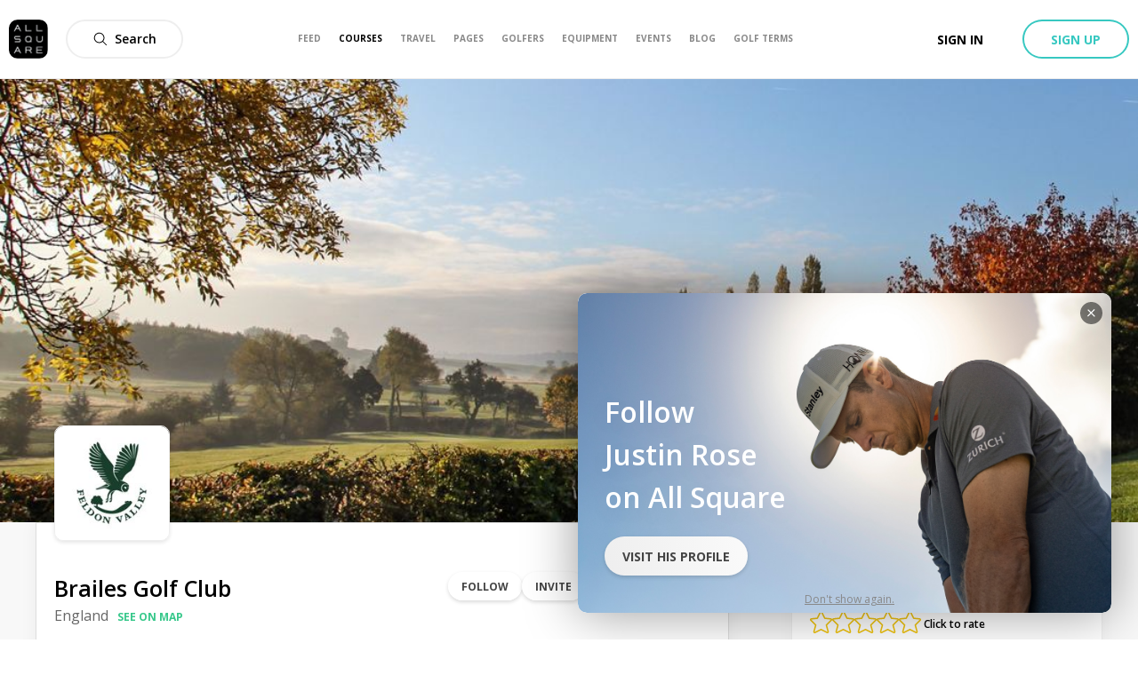

--- FILE ---
content_type: application/javascript; charset=UTF-8
request_url: https://www.allsquaregolf.com/_next/static/chunks/75fc9c18-e29ddfe970cebafc.js
body_size: 18462
content:
(self.webpackChunk_N_E=self.webpackChunk_N_E||[]).push([[4885],{30381:function(e,t,n){(e=n.nmd(e)).exports=function(){"use strict";var t,n;function s(){return t.apply(null,arguments)}function i(e){t=e}function r(e){return e instanceof Array||"[object Array]"===Object.prototype.toString.call(e)}function a(e){return null!=e&&"[object Object]"===Object.prototype.toString.call(e)}function o(e,t){return Object.prototype.hasOwnProperty.call(e,t)}function u(e){if(Object.getOwnPropertyNames)return 0===Object.getOwnPropertyNames(e).length;var t;for(t in e)if(o(e,t))return!1;return!0}function l(e){return void 0===e}function h(e){return"number"===typeof e||"[object Number]"===Object.prototype.toString.call(e)}function d(e){return e instanceof Date||"[object Date]"===Object.prototype.toString.call(e)}function c(e,t){var n,s=[];for(n=0;n<e.length;++n)s.push(t(e[n],n));return s}function f(e,t){for(var n in t)o(t,n)&&(e[n]=t[n]);return o(t,"toString")&&(e.toString=t.toString),o(t,"valueOf")&&(e.valueOf=t.valueOf),e}function m(e,t,n,s){return $n(e,t,n,s,!0).utc()}function _(){return{empty:!1,unusedTokens:[],unusedInput:[],overflow:-2,charsLeftOver:0,nullInput:!1,invalidEra:null,invalidMonth:null,invalidFormat:!1,userInvalidated:!1,iso:!1,parsedDateParts:[],era:null,meridiem:null,rfc2822:!1,weekdayMismatch:!1}}function y(e){return null==e._pf&&(e._pf=_()),e._pf}function g(e){if(null==e._isValid){var t=y(e),s=n.call(t.parsedDateParts,(function(e){return null!=e})),i=!isNaN(e._d.getTime())&&t.overflow<0&&!t.empty&&!t.invalidEra&&!t.invalidMonth&&!t.invalidWeekday&&!t.weekdayMismatch&&!t.nullInput&&!t.invalidFormat&&!t.userInvalidated&&(!t.meridiem||t.meridiem&&s);if(e._strict&&(i=i&&0===t.charsLeftOver&&0===t.unusedTokens.length&&void 0===t.bigHour),null!=Object.isFrozen&&Object.isFrozen(e))return i;e._isValid=i}return e._isValid}function w(e){var t=m(NaN);return null!=e?f(y(t),e):y(t).userInvalidated=!0,t}n=Array.prototype.some?Array.prototype.some:function(e){var t,n=Object(this),s=n.length>>>0;for(t=0;t<s;t++)if(t in n&&e.call(this,n[t],t,n))return!0;return!1};var p=s.momentProperties=[],v=!1;function k(e,t){var n,s,i;if(l(t._isAMomentObject)||(e._isAMomentObject=t._isAMomentObject),l(t._i)||(e._i=t._i),l(t._f)||(e._f=t._f),l(t._l)||(e._l=t._l),l(t._strict)||(e._strict=t._strict),l(t._tzm)||(e._tzm=t._tzm),l(t._isUTC)||(e._isUTC=t._isUTC),l(t._offset)||(e._offset=t._offset),l(t._pf)||(e._pf=y(t)),l(t._locale)||(e._locale=t._locale),p.length>0)for(n=0;n<p.length;n++)l(i=t[s=p[n]])||(e[s]=i);return e}function M(e){k(this,e),this._d=new Date(null!=e._d?e._d.getTime():NaN),this.isValid()||(this._d=new Date(NaN)),!1===v&&(v=!0,s.updateOffset(this),v=!1)}function D(e){return e instanceof M||null!=e&&null!=e._isAMomentObject}function S(e){!1===s.suppressDeprecationWarnings&&"undefined"!==typeof console&&console.warn&&console.warn("Deprecation warning: "+e)}function Y(e,t){var n=!0;return f((function(){if(null!=s.deprecationHandler&&s.deprecationHandler(null,e),n){var i,r,a,u=[];for(r=0;r<arguments.length;r++){if(i="","object"===typeof arguments[r]){for(a in i+="\n["+r+"] ",arguments[0])o(arguments[0],a)&&(i+=a+": "+arguments[0][a]+", ");i=i.slice(0,-2)}else i=arguments[r];u.push(i)}S(e+"\nArguments: "+Array.prototype.slice.call(u).join("")+"\n"+(new Error).stack),n=!1}return t.apply(this,arguments)}),t)}var O,b={};function x(e,t){null!=s.deprecationHandler&&s.deprecationHandler(e,t),b[e]||(S(t),b[e]=!0)}function T(e){return"undefined"!==typeof Function&&e instanceof Function||"[object Function]"===Object.prototype.toString.call(e)}function N(e){var t,n;for(n in e)o(e,n)&&(T(t=e[n])?this[n]=t:this["_"+n]=t);this._config=e,this._dayOfMonthOrdinalParseLenient=new RegExp((this._dayOfMonthOrdinalParse.source||this._ordinalParse.source)+"|"+/\d{1,2}/.source)}function P(e,t){var n,s=f({},e);for(n in t)o(t,n)&&(a(e[n])&&a(t[n])?(s[n]={},f(s[n],e[n]),f(s[n],t[n])):null!=t[n]?s[n]=t[n]:delete s[n]);for(n in e)o(e,n)&&!o(t,n)&&a(e[n])&&(s[n]=f({},s[n]));return s}function R(e){null!=e&&this.set(e)}s.suppressDeprecationWarnings=!1,s.deprecationHandler=null,O=Object.keys?Object.keys:function(e){var t,n=[];for(t in e)o(e,t)&&n.push(t);return n};var W={sameDay:"[Today at] LT",nextDay:"[Tomorrow at] LT",nextWeek:"dddd [at] LT",lastDay:"[Yesterday at] LT",lastWeek:"[Last] dddd [at] LT",sameElse:"L"};function C(e,t,n){var s=this._calendar[e]||this._calendar.sameElse;return T(s)?s.call(t,n):s}function U(e,t,n){var s=""+Math.abs(e),i=t-s.length;return(e>=0?n?"+":"":"-")+Math.pow(10,Math.max(0,i)).toString().substr(1)+s}var H=/(\[[^\[]*\])|(\\)?([Hh]mm(ss)?|Mo|MM?M?M?|Do|DDDo|DD?D?D?|ddd?d?|do?|w[o|w]?|W[o|W]?|Qo?|N{1,5}|YYYYYY|YYYYY|YYYY|YY|y{2,4}|yo?|gg(ggg?)?|GG(GGG?)?|e|E|a|A|hh?|HH?|kk?|mm?|ss?|S{1,9}|x|X|zz?|ZZ?|.)/g,F=/(\[[^\[]*\])|(\\)?(LTS|LT|LL?L?L?|l{1,4})/g,L={},V={};function E(e,t,n,s){var i=s;"string"===typeof s&&(i=function(){return this[s]()}),e&&(V[e]=i),t&&(V[t[0]]=function(){return U(i.apply(this,arguments),t[1],t[2])}),n&&(V[n]=function(){return this.localeData().ordinal(i.apply(this,arguments),e)})}function G(e){return e.match(/\[[\s\S]/)?e.replace(/^\[|\]$/g,""):e.replace(/\\/g,"")}function A(e){var t,n,s=e.match(H);for(t=0,n=s.length;t<n;t++)V[s[t]]?s[t]=V[s[t]]:s[t]=G(s[t]);return function(t){var i,r="";for(i=0;i<n;i++)r+=T(s[i])?s[i].call(t,e):s[i];return r}}function j(e,t){return e.isValid()?(t=I(t,e.localeData()),L[t]=L[t]||A(t),L[t](e)):e.localeData().invalidDate()}function I(e,t){var n=5;function s(e){return t.longDateFormat(e)||e}for(F.lastIndex=0;n>=0&&F.test(e);)e=e.replace(F,s),F.lastIndex=0,n-=1;return e}var Z={LTS:"h:mm:ss A",LT:"h:mm A",L:"MM/DD/YYYY",LL:"MMMM D, YYYY",LLL:"MMMM D, YYYY h:mm A",LLLL:"dddd, MMMM D, YYYY h:mm A"};function z(e){var t=this._longDateFormat[e],n=this._longDateFormat[e.toUpperCase()];return t||!n?t:(this._longDateFormat[e]=n.match(H).map((function(e){return"MMMM"===e||"MM"===e||"DD"===e||"dddd"===e?e.slice(1):e})).join(""),this._longDateFormat[e])}var $="Invalid date";function q(){return this._invalidDate}var B="%d",J=/\d{1,2}/;function Q(e){return this._ordinal.replace("%d",e)}var X={future:"in %s",past:"%s ago",s:"a few seconds",ss:"%d seconds",m:"a minute",mm:"%d minutes",h:"an hour",hh:"%d hours",d:"a day",dd:"%d days",w:"a week",ww:"%d weeks",M:"a month",MM:"%d months",y:"a year",yy:"%d years"};function K(e,t,n,s){var i=this._relativeTime[n];return T(i)?i(e,t,n,s):i.replace(/%d/i,e)}function ee(e,t){var n=this._relativeTime[e>0?"future":"past"];return T(n)?n(t):n.replace(/%s/i,t)}var te={};function ne(e,t){var n=e.toLowerCase();te[n]=te[n+"s"]=te[t]=e}function se(e){return"string"===typeof e?te[e]||te[e.toLowerCase()]:void 0}function ie(e){var t,n,s={};for(n in e)o(e,n)&&(t=se(n))&&(s[t]=e[n]);return s}var re={};function ae(e,t){re[e]=t}function oe(e){var t,n=[];for(t in e)o(e,t)&&n.push({unit:t,priority:re[t]});return n.sort((function(e,t){return e.priority-t.priority})),n}function ue(e){return e%4===0&&e%100!==0||e%400===0}function le(e){return e<0?Math.ceil(e)||0:Math.floor(e)}function he(e){var t=+e,n=0;return 0!==t&&isFinite(t)&&(n=le(t)),n}function de(e,t){return function(n){return null!=n?(fe(this,e,n),s.updateOffset(this,t),this):ce(this,e)}}function ce(e,t){return e.isValid()?e._d["get"+(e._isUTC?"UTC":"")+t]():NaN}function fe(e,t,n){e.isValid()&&!isNaN(n)&&("FullYear"===t&&ue(e.year())&&1===e.month()&&29===e.date()?(n=he(n),e._d["set"+(e._isUTC?"UTC":"")+t](n,e.month(),Ke(n,e.month()))):e._d["set"+(e._isUTC?"UTC":"")+t](n))}function me(e){return T(this[e=se(e)])?this[e]():this}function _e(e,t){if("object"===typeof e){var n,s=oe(e=ie(e));for(n=0;n<s.length;n++)this[s[n].unit](e[s[n].unit])}else if(T(this[e=se(e)]))return this[e](t);return this}var ye,ge=/\d/,we=/\d\d/,pe=/\d{3}/,ve=/\d{4}/,ke=/[+-]?\d{6}/,Me=/\d\d?/,De=/\d\d\d\d?/,Se=/\d\d\d\d\d\d?/,Ye=/\d{1,3}/,Oe=/\d{1,4}/,be=/[+-]?\d{1,6}/,xe=/\d+/,Te=/[+-]?\d+/,Ne=/Z|[+-]\d\d:?\d\d/gi,Pe=/Z|[+-]\d\d(?::?\d\d)?/gi,Re=/[+-]?\d+(\.\d{1,3})?/,We=/[0-9]{0,256}['a-z\u00A0-\u05FF\u0700-\uD7FF\uF900-\uFDCF\uFDF0-\uFF07\uFF10-\uFFEF]{1,256}|[\u0600-\u06FF\/]{1,256}(\s*?[\u0600-\u06FF]{1,256}){1,2}/i;function Ce(e,t,n){ye[e]=T(t)?t:function(e,s){return e&&n?n:t}}function Ue(e,t){return o(ye,e)?ye[e](t._strict,t._locale):new RegExp(He(e))}function He(e){return Fe(e.replace("\\","").replace(/\\(\[)|\\(\])|\[([^\]\[]*)\]|\\(.)/g,(function(e,t,n,s,i){return t||n||s||i})))}function Fe(e){return e.replace(/[-\/\\^$*+?.()|[\]{}]/g,"\\$&")}ye={};var Le={};function Ve(e,t){var n,s=t;for("string"===typeof e&&(e=[e]),h(t)&&(s=function(e,n){n[t]=he(e)}),n=0;n<e.length;n++)Le[e[n]]=s}function Ee(e,t){Ve(e,(function(e,n,s,i){s._w=s._w||{},t(e,s._w,s,i)}))}function Ge(e,t,n){null!=t&&o(Le,e)&&Le[e](t,n._a,n,e)}var Ae,je=0,Ie=1,Ze=2,ze=3,$e=4,qe=5,Be=6,Je=7,Qe=8;function Xe(e,t){return(e%t+t)%t}function Ke(e,t){if(isNaN(e)||isNaN(t))return NaN;var n=Xe(t,12);return e+=(t-n)/12,1===n?ue(e)?29:28:31-n%7%2}Ae=Array.prototype.indexOf?Array.prototype.indexOf:function(e){var t;for(t=0;t<this.length;++t)if(this[t]===e)return t;return-1},E("M",["MM",2],"Mo",(function(){return this.month()+1})),E("MMM",0,0,(function(e){return this.localeData().monthsShort(this,e)})),E("MMMM",0,0,(function(e){return this.localeData().months(this,e)})),ne("month","M"),ae("month",8),Ce("M",Me),Ce("MM",Me,we),Ce("MMM",(function(e,t){return t.monthsShortRegex(e)})),Ce("MMMM",(function(e,t){return t.monthsRegex(e)})),Ve(["M","MM"],(function(e,t){t[Ie]=he(e)-1})),Ve(["MMM","MMMM"],(function(e,t,n,s){var i=n._locale.monthsParse(e,s,n._strict);null!=i?t[Ie]=i:y(n).invalidMonth=e}));var et="January_February_March_April_May_June_July_August_September_October_November_December".split("_"),tt="Jan_Feb_Mar_Apr_May_Jun_Jul_Aug_Sep_Oct_Nov_Dec".split("_"),nt=/D[oD]?(\[[^\[\]]*\]|\s)+MMMM?/,st=We,it=We;function rt(e,t){return e?r(this._months)?this._months[e.month()]:this._months[(this._months.isFormat||nt).test(t)?"format":"standalone"][e.month()]:r(this._months)?this._months:this._months.standalone}function at(e,t){return e?r(this._monthsShort)?this._monthsShort[e.month()]:this._monthsShort[nt.test(t)?"format":"standalone"][e.month()]:r(this._monthsShort)?this._monthsShort:this._monthsShort.standalone}function ot(e,t,n){var s,i,r,a=e.toLocaleLowerCase();if(!this._monthsParse)for(this._monthsParse=[],this._longMonthsParse=[],this._shortMonthsParse=[],s=0;s<12;++s)r=m([2e3,s]),this._shortMonthsParse[s]=this.monthsShort(r,"").toLocaleLowerCase(),this._longMonthsParse[s]=this.months(r,"").toLocaleLowerCase();return n?"MMM"===t?-1!==(i=Ae.call(this._shortMonthsParse,a))?i:null:-1!==(i=Ae.call(this._longMonthsParse,a))?i:null:"MMM"===t?-1!==(i=Ae.call(this._shortMonthsParse,a))||-1!==(i=Ae.call(this._longMonthsParse,a))?i:null:-1!==(i=Ae.call(this._longMonthsParse,a))||-1!==(i=Ae.call(this._shortMonthsParse,a))?i:null}function ut(e,t,n){var s,i,r;if(this._monthsParseExact)return ot.call(this,e,t,n);for(this._monthsParse||(this._monthsParse=[],this._longMonthsParse=[],this._shortMonthsParse=[]),s=0;s<12;s++){if(i=m([2e3,s]),n&&!this._longMonthsParse[s]&&(this._longMonthsParse[s]=new RegExp("^"+this.months(i,"").replace(".","")+"$","i"),this._shortMonthsParse[s]=new RegExp("^"+this.monthsShort(i,"").replace(".","")+"$","i")),n||this._monthsParse[s]||(r="^"+this.months(i,"")+"|^"+this.monthsShort(i,""),this._monthsParse[s]=new RegExp(r.replace(".",""),"i")),n&&"MMMM"===t&&this._longMonthsParse[s].test(e))return s;if(n&&"MMM"===t&&this._shortMonthsParse[s].test(e))return s;if(!n&&this._monthsParse[s].test(e))return s}}function lt(e,t){var n;if(!e.isValid())return e;if("string"===typeof t)if(/^\d+$/.test(t))t=he(t);else if(!h(t=e.localeData().monthsParse(t)))return e;return n=Math.min(e.date(),Ke(e.year(),t)),e._d["set"+(e._isUTC?"UTC":"")+"Month"](t,n),e}function ht(e){return null!=e?(lt(this,e),s.updateOffset(this,!0),this):ce(this,"Month")}function dt(){return Ke(this.year(),this.month())}function ct(e){return this._monthsParseExact?(o(this,"_monthsRegex")||mt.call(this),e?this._monthsShortStrictRegex:this._monthsShortRegex):(o(this,"_monthsShortRegex")||(this._monthsShortRegex=st),this._monthsShortStrictRegex&&e?this._monthsShortStrictRegex:this._monthsShortRegex)}function ft(e){return this._monthsParseExact?(o(this,"_monthsRegex")||mt.call(this),e?this._monthsStrictRegex:this._monthsRegex):(o(this,"_monthsRegex")||(this._monthsRegex=it),this._monthsStrictRegex&&e?this._monthsStrictRegex:this._monthsRegex)}function mt(){function e(e,t){return t.length-e.length}var t,n,s=[],i=[],r=[];for(t=0;t<12;t++)n=m([2e3,t]),s.push(this.monthsShort(n,"")),i.push(this.months(n,"")),r.push(this.months(n,"")),r.push(this.monthsShort(n,""));for(s.sort(e),i.sort(e),r.sort(e),t=0;t<12;t++)s[t]=Fe(s[t]),i[t]=Fe(i[t]);for(t=0;t<24;t++)r[t]=Fe(r[t]);this._monthsRegex=new RegExp("^("+r.join("|")+")","i"),this._monthsShortRegex=this._monthsRegex,this._monthsStrictRegex=new RegExp("^("+i.join("|")+")","i"),this._monthsShortStrictRegex=new RegExp("^("+s.join("|")+")","i")}function _t(e){return ue(e)?366:365}E("Y",0,0,(function(){var e=this.year();return e<=9999?U(e,4):"+"+e})),E(0,["YY",2],0,(function(){return this.year()%100})),E(0,["YYYY",4],0,"year"),E(0,["YYYYY",5],0,"year"),E(0,["YYYYYY",6,!0],0,"year"),ne("year","y"),ae("year",1),Ce("Y",Te),Ce("YY",Me,we),Ce("YYYY",Oe,ve),Ce("YYYYY",be,ke),Ce("YYYYYY",be,ke),Ve(["YYYYY","YYYYYY"],je),Ve("YYYY",(function(e,t){t[je]=2===e.length?s.parseTwoDigitYear(e):he(e)})),Ve("YY",(function(e,t){t[je]=s.parseTwoDigitYear(e)})),Ve("Y",(function(e,t){t[je]=parseInt(e,10)})),s.parseTwoDigitYear=function(e){return he(e)+(he(e)>68?1900:2e3)};var yt=de("FullYear",!0);function gt(){return ue(this.year())}function wt(e,t,n,s,i,r,a){var o;return e<100&&e>=0?(o=new Date(e+400,t,n,s,i,r,a),isFinite(o.getFullYear())&&o.setFullYear(e)):o=new Date(e,t,n,s,i,r,a),o}function pt(e){var t,n;return e<100&&e>=0?((n=Array.prototype.slice.call(arguments))[0]=e+400,t=new Date(Date.UTC.apply(null,n)),isFinite(t.getUTCFullYear())&&t.setUTCFullYear(e)):t=new Date(Date.UTC.apply(null,arguments)),t}function vt(e,t,n){var s=7+t-n;return-(7+pt(e,0,s).getUTCDay()-t)%7+s-1}function kt(e,t,n,s,i){var r,a,o=1+7*(t-1)+(7+n-s)%7+vt(e,s,i);return o<=0?a=_t(r=e-1)+o:o>_t(e)?(r=e+1,a=o-_t(e)):(r=e,a=o),{year:r,dayOfYear:a}}function Mt(e,t,n){var s,i,r=vt(e.year(),t,n),a=Math.floor((e.dayOfYear()-r-1)/7)+1;return a<1?s=a+Dt(i=e.year()-1,t,n):a>Dt(e.year(),t,n)?(s=a-Dt(e.year(),t,n),i=e.year()+1):(i=e.year(),s=a),{week:s,year:i}}function Dt(e,t,n){var s=vt(e,t,n),i=vt(e+1,t,n);return(_t(e)-s+i)/7}function St(e){return Mt(e,this._week.dow,this._week.doy).week}E("w",["ww",2],"wo","week"),E("W",["WW",2],"Wo","isoWeek"),ne("week","w"),ne("isoWeek","W"),ae("week",5),ae("isoWeek",5),Ce("w",Me),Ce("ww",Me,we),Ce("W",Me),Ce("WW",Me,we),Ee(["w","ww","W","WW"],(function(e,t,n,s){t[s.substr(0,1)]=he(e)}));var Yt={dow:0,doy:6};function Ot(){return this._week.dow}function bt(){return this._week.doy}function xt(e){var t=this.localeData().week(this);return null==e?t:this.add(7*(e-t),"d")}function Tt(e){var t=Mt(this,1,4).week;return null==e?t:this.add(7*(e-t),"d")}function Nt(e,t){return"string"!==typeof e?e:isNaN(e)?"number"===typeof(e=t.weekdaysParse(e))?e:null:parseInt(e,10)}function Pt(e,t){return"string"===typeof e?t.weekdaysParse(e)%7||7:isNaN(e)?null:e}function Rt(e,t){return e.slice(t,7).concat(e.slice(0,t))}E("d",0,"do","day"),E("dd",0,0,(function(e){return this.localeData().weekdaysMin(this,e)})),E("ddd",0,0,(function(e){return this.localeData().weekdaysShort(this,e)})),E("dddd",0,0,(function(e){return this.localeData().weekdays(this,e)})),E("e",0,0,"weekday"),E("E",0,0,"isoWeekday"),ne("day","d"),ne("weekday","e"),ne("isoWeekday","E"),ae("day",11),ae("weekday",11),ae("isoWeekday",11),Ce("d",Me),Ce("e",Me),Ce("E",Me),Ce("dd",(function(e,t){return t.weekdaysMinRegex(e)})),Ce("ddd",(function(e,t){return t.weekdaysShortRegex(e)})),Ce("dddd",(function(e,t){return t.weekdaysRegex(e)})),Ee(["dd","ddd","dddd"],(function(e,t,n,s){var i=n._locale.weekdaysParse(e,s,n._strict);null!=i?t.d=i:y(n).invalidWeekday=e})),Ee(["d","e","E"],(function(e,t,n,s){t[s]=he(e)}));var Wt="Sunday_Monday_Tuesday_Wednesday_Thursday_Friday_Saturday".split("_"),Ct="Sun_Mon_Tue_Wed_Thu_Fri_Sat".split("_"),Ut="Su_Mo_Tu_We_Th_Fr_Sa".split("_"),Ht=We,Ft=We,Lt=We;function Vt(e,t){var n=r(this._weekdays)?this._weekdays:this._weekdays[e&&!0!==e&&this._weekdays.isFormat.test(t)?"format":"standalone"];return!0===e?Rt(n,this._week.dow):e?n[e.day()]:n}function Et(e){return!0===e?Rt(this._weekdaysShort,this._week.dow):e?this._weekdaysShort[e.day()]:this._weekdaysShort}function Gt(e){return!0===e?Rt(this._weekdaysMin,this._week.dow):e?this._weekdaysMin[e.day()]:this._weekdaysMin}function At(e,t,n){var s,i,r,a=e.toLocaleLowerCase();if(!this._weekdaysParse)for(this._weekdaysParse=[],this._shortWeekdaysParse=[],this._minWeekdaysParse=[],s=0;s<7;++s)r=m([2e3,1]).day(s),this._minWeekdaysParse[s]=this.weekdaysMin(r,"").toLocaleLowerCase(),this._shortWeekdaysParse[s]=this.weekdaysShort(r,"").toLocaleLowerCase(),this._weekdaysParse[s]=this.weekdays(r,"").toLocaleLowerCase();return n?"dddd"===t?-1!==(i=Ae.call(this._weekdaysParse,a))?i:null:"ddd"===t?-1!==(i=Ae.call(this._shortWeekdaysParse,a))?i:null:-1!==(i=Ae.call(this._minWeekdaysParse,a))?i:null:"dddd"===t?-1!==(i=Ae.call(this._weekdaysParse,a))||-1!==(i=Ae.call(this._shortWeekdaysParse,a))||-1!==(i=Ae.call(this._minWeekdaysParse,a))?i:null:"ddd"===t?-1!==(i=Ae.call(this._shortWeekdaysParse,a))||-1!==(i=Ae.call(this._weekdaysParse,a))||-1!==(i=Ae.call(this._minWeekdaysParse,a))?i:null:-1!==(i=Ae.call(this._minWeekdaysParse,a))||-1!==(i=Ae.call(this._weekdaysParse,a))||-1!==(i=Ae.call(this._shortWeekdaysParse,a))?i:null}function jt(e,t,n){var s,i,r;if(this._weekdaysParseExact)return At.call(this,e,t,n);for(this._weekdaysParse||(this._weekdaysParse=[],this._minWeekdaysParse=[],this._shortWeekdaysParse=[],this._fullWeekdaysParse=[]),s=0;s<7;s++){if(i=m([2e3,1]).day(s),n&&!this._fullWeekdaysParse[s]&&(this._fullWeekdaysParse[s]=new RegExp("^"+this.weekdays(i,"").replace(".","\\.?")+"$","i"),this._shortWeekdaysParse[s]=new RegExp("^"+this.weekdaysShort(i,"").replace(".","\\.?")+"$","i"),this._minWeekdaysParse[s]=new RegExp("^"+this.weekdaysMin(i,"").replace(".","\\.?")+"$","i")),this._weekdaysParse[s]||(r="^"+this.weekdays(i,"")+"|^"+this.weekdaysShort(i,"")+"|^"+this.weekdaysMin(i,""),this._weekdaysParse[s]=new RegExp(r.replace(".",""),"i")),n&&"dddd"===t&&this._fullWeekdaysParse[s].test(e))return s;if(n&&"ddd"===t&&this._shortWeekdaysParse[s].test(e))return s;if(n&&"dd"===t&&this._minWeekdaysParse[s].test(e))return s;if(!n&&this._weekdaysParse[s].test(e))return s}}function It(e){if(!this.isValid())return null!=e?this:NaN;var t=this._isUTC?this._d.getUTCDay():this._d.getDay();return null!=e?(e=Nt(e,this.localeData()),this.add(e-t,"d")):t}function Zt(e){if(!this.isValid())return null!=e?this:NaN;var t=(this.day()+7-this.localeData()._week.dow)%7;return null==e?t:this.add(e-t,"d")}function zt(e){if(!this.isValid())return null!=e?this:NaN;if(null!=e){var t=Pt(e,this.localeData());return this.day(this.day()%7?t:t-7)}return this.day()||7}function $t(e){return this._weekdaysParseExact?(o(this,"_weekdaysRegex")||Jt.call(this),e?this._weekdaysStrictRegex:this._weekdaysRegex):(o(this,"_weekdaysRegex")||(this._weekdaysRegex=Ht),this._weekdaysStrictRegex&&e?this._weekdaysStrictRegex:this._weekdaysRegex)}function qt(e){return this._weekdaysParseExact?(o(this,"_weekdaysRegex")||Jt.call(this),e?this._weekdaysShortStrictRegex:this._weekdaysShortRegex):(o(this,"_weekdaysShortRegex")||(this._weekdaysShortRegex=Ft),this._weekdaysShortStrictRegex&&e?this._weekdaysShortStrictRegex:this._weekdaysShortRegex)}function Bt(e){return this._weekdaysParseExact?(o(this,"_weekdaysRegex")||Jt.call(this),e?this._weekdaysMinStrictRegex:this._weekdaysMinRegex):(o(this,"_weekdaysMinRegex")||(this._weekdaysMinRegex=Lt),this._weekdaysMinStrictRegex&&e?this._weekdaysMinStrictRegex:this._weekdaysMinRegex)}function Jt(){function e(e,t){return t.length-e.length}var t,n,s,i,r,a=[],o=[],u=[],l=[];for(t=0;t<7;t++)n=m([2e3,1]).day(t),s=Fe(this.weekdaysMin(n,"")),i=Fe(this.weekdaysShort(n,"")),r=Fe(this.weekdays(n,"")),a.push(s),o.push(i),u.push(r),l.push(s),l.push(i),l.push(r);a.sort(e),o.sort(e),u.sort(e),l.sort(e),this._weekdaysRegex=new RegExp("^("+l.join("|")+")","i"),this._weekdaysShortRegex=this._weekdaysRegex,this._weekdaysMinRegex=this._weekdaysRegex,this._weekdaysStrictRegex=new RegExp("^("+u.join("|")+")","i"),this._weekdaysShortStrictRegex=new RegExp("^("+o.join("|")+")","i"),this._weekdaysMinStrictRegex=new RegExp("^("+a.join("|")+")","i")}function Qt(){return this.hours()%12||12}function Xt(){return this.hours()||24}function Kt(e,t){E(e,0,0,(function(){return this.localeData().meridiem(this.hours(),this.minutes(),t)}))}function en(e,t){return t._meridiemParse}function tn(e){return"p"===(e+"").toLowerCase().charAt(0)}E("H",["HH",2],0,"hour"),E("h",["hh",2],0,Qt),E("k",["kk",2],0,Xt),E("hmm",0,0,(function(){return""+Qt.apply(this)+U(this.minutes(),2)})),E("hmmss",0,0,(function(){return""+Qt.apply(this)+U(this.minutes(),2)+U(this.seconds(),2)})),E("Hmm",0,0,(function(){return""+this.hours()+U(this.minutes(),2)})),E("Hmmss",0,0,(function(){return""+this.hours()+U(this.minutes(),2)+U(this.seconds(),2)})),Kt("a",!0),Kt("A",!1),ne("hour","h"),ae("hour",13),Ce("a",en),Ce("A",en),Ce("H",Me),Ce("h",Me),Ce("k",Me),Ce("HH",Me,we),Ce("hh",Me,we),Ce("kk",Me,we),Ce("hmm",De),Ce("hmmss",Se),Ce("Hmm",De),Ce("Hmmss",Se),Ve(["H","HH"],ze),Ve(["k","kk"],(function(e,t,n){var s=he(e);t[ze]=24===s?0:s})),Ve(["a","A"],(function(e,t,n){n._isPm=n._locale.isPM(e),n._meridiem=e})),Ve(["h","hh"],(function(e,t,n){t[ze]=he(e),y(n).bigHour=!0})),Ve("hmm",(function(e,t,n){var s=e.length-2;t[ze]=he(e.substr(0,s)),t[$e]=he(e.substr(s)),y(n).bigHour=!0})),Ve("hmmss",(function(e,t,n){var s=e.length-4,i=e.length-2;t[ze]=he(e.substr(0,s)),t[$e]=he(e.substr(s,2)),t[qe]=he(e.substr(i)),y(n).bigHour=!0})),Ve("Hmm",(function(e,t,n){var s=e.length-2;t[ze]=he(e.substr(0,s)),t[$e]=he(e.substr(s))})),Ve("Hmmss",(function(e,t,n){var s=e.length-4,i=e.length-2;t[ze]=he(e.substr(0,s)),t[$e]=he(e.substr(s,2)),t[qe]=he(e.substr(i))}));var nn=/[ap]\.?m?\.?/i,sn=de("Hours",!0);function rn(e,t,n){return e>11?n?"pm":"PM":n?"am":"AM"}var an,on={calendar:W,longDateFormat:Z,invalidDate:$,ordinal:B,dayOfMonthOrdinalParse:J,relativeTime:X,months:et,monthsShort:tt,week:Yt,weekdays:Wt,weekdaysMin:Ut,weekdaysShort:Ct,meridiemParse:nn},un={},ln={};function hn(e,t){var n,s=Math.min(e.length,t.length);for(n=0;n<s;n+=1)if(e[n]!==t[n])return n;return s}function dn(e){return e?e.toLowerCase().replace("_","-"):e}function cn(e){for(var t,n,s,i,r=0;r<e.length;){for(t=(i=dn(e[r]).split("-")).length,n=(n=dn(e[r+1]))?n.split("-"):null;t>0;){if(s=fn(i.slice(0,t).join("-")))return s;if(n&&n.length>=t&&hn(i,n)>=t-1)break;t--}r++}return an}function fn(t){var n=null;if(void 0===un[t]&&e&&e.exports)try{n=an._abbr,Object(function(){var e=new Error("Cannot find module 'undefined'");throw e.code="MODULE_NOT_FOUND",e}()),mn(n)}catch(s){un[t]=null}return un[t]}function mn(e,t){var n;return e&&((n=l(t)?gn(e):_n(e,t))?an=n:"undefined"!==typeof console&&console.warn&&console.warn("Locale "+e+" not found. Did you forget to load it?")),an._abbr}function _n(e,t){if(null!==t){var n,s=on;if(t.abbr=e,null!=un[e])x("defineLocaleOverride","use moment.updateLocale(localeName, config) to change an existing locale. moment.defineLocale(localeName, config) should only be used for creating a new locale See http://momentjs.com/guides/#/warnings/define-locale/ for more info."),s=un[e]._config;else if(null!=t.parentLocale)if(null!=un[t.parentLocale])s=un[t.parentLocale]._config;else{if(null==(n=fn(t.parentLocale)))return ln[t.parentLocale]||(ln[t.parentLocale]=[]),ln[t.parentLocale].push({name:e,config:t}),null;s=n._config}return un[e]=new R(P(s,t)),ln[e]&&ln[e].forEach((function(e){_n(e.name,e.config)})),mn(e),un[e]}return delete un[e],null}function yn(e,t){if(null!=t){var n,s,i=on;null!=un[e]&&null!=un[e].parentLocale?un[e].set(P(un[e]._config,t)):(null!=(s=fn(e))&&(i=s._config),t=P(i,t),null==s&&(t.abbr=e),(n=new R(t)).parentLocale=un[e],un[e]=n),mn(e)}else null!=un[e]&&(null!=un[e].parentLocale?(un[e]=un[e].parentLocale,e===mn()&&mn(e)):null!=un[e]&&delete un[e]);return un[e]}function gn(e){var t;if(e&&e._locale&&e._locale._abbr&&(e=e._locale._abbr),!e)return an;if(!r(e)){if(t=fn(e))return t;e=[e]}return cn(e)}function wn(){return O(un)}function pn(e){var t,n=e._a;return n&&-2===y(e).overflow&&(t=n[Ie]<0||n[Ie]>11?Ie:n[Ze]<1||n[Ze]>Ke(n[je],n[Ie])?Ze:n[ze]<0||n[ze]>24||24===n[ze]&&(0!==n[$e]||0!==n[qe]||0!==n[Be])?ze:n[$e]<0||n[$e]>59?$e:n[qe]<0||n[qe]>59?qe:n[Be]<0||n[Be]>999?Be:-1,y(e)._overflowDayOfYear&&(t<je||t>Ze)&&(t=Ze),y(e)._overflowWeeks&&-1===t&&(t=Je),y(e)._overflowWeekday&&-1===t&&(t=Qe),y(e).overflow=t),e}var vn=/^\s*((?:[+-]\d{6}|\d{4})-(?:\d\d-\d\d|W\d\d-\d|W\d\d|\d\d\d|\d\d))(?:(T| )(\d\d(?::\d\d(?::\d\d(?:[.,]\d+)?)?)?)([+-]\d\d(?::?\d\d)?|\s*Z)?)?$/,kn=/^\s*((?:[+-]\d{6}|\d{4})(?:\d\d\d\d|W\d\d\d|W\d\d|\d\d\d|\d\d|))(?:(T| )(\d\d(?:\d\d(?:\d\d(?:[.,]\d+)?)?)?)([+-]\d\d(?::?\d\d)?|\s*Z)?)?$/,Mn=/Z|[+-]\d\d(?::?\d\d)?/,Dn=[["YYYYYY-MM-DD",/[+-]\d{6}-\d\d-\d\d/],["YYYY-MM-DD",/\d{4}-\d\d-\d\d/],["GGGG-[W]WW-E",/\d{4}-W\d\d-\d/],["GGGG-[W]WW",/\d{4}-W\d\d/,!1],["YYYY-DDD",/\d{4}-\d{3}/],["YYYY-MM",/\d{4}-\d\d/,!1],["YYYYYYMMDD",/[+-]\d{10}/],["YYYYMMDD",/\d{8}/],["GGGG[W]WWE",/\d{4}W\d{3}/],["GGGG[W]WW",/\d{4}W\d{2}/,!1],["YYYYDDD",/\d{7}/],["YYYYMM",/\d{6}/,!1],["YYYY",/\d{4}/,!1]],Sn=[["HH:mm:ss.SSSS",/\d\d:\d\d:\d\d\.\d+/],["HH:mm:ss,SSSS",/\d\d:\d\d:\d\d,\d+/],["HH:mm:ss",/\d\d:\d\d:\d\d/],["HH:mm",/\d\d:\d\d/],["HHmmss.SSSS",/\d\d\d\d\d\d\.\d+/],["HHmmss,SSSS",/\d\d\d\d\d\d,\d+/],["HHmmss",/\d\d\d\d\d\d/],["HHmm",/\d\d\d\d/],["HH",/\d\d/]],Yn=/^\/?Date\((-?\d+)/i,On=/^(?:(Mon|Tue|Wed|Thu|Fri|Sat|Sun),?\s)?(\d{1,2})\s(Jan|Feb|Mar|Apr|May|Jun|Jul|Aug|Sep|Oct|Nov|Dec)\s(\d{2,4})\s(\d\d):(\d\d)(?::(\d\d))?\s(?:(UT|GMT|[ECMP][SD]T)|([Zz])|([+-]\d{4}))$/,bn={UT:0,GMT:0,EDT:-240,EST:-300,CDT:-300,CST:-360,MDT:-360,MST:-420,PDT:-420,PST:-480};function xn(e){var t,n,s,i,r,a,o=e._i,u=vn.exec(o)||kn.exec(o);if(u){for(y(e).iso=!0,t=0,n=Dn.length;t<n;t++)if(Dn[t][1].exec(u[1])){i=Dn[t][0],s=!1!==Dn[t][2];break}if(null==i)return void(e._isValid=!1);if(u[3]){for(t=0,n=Sn.length;t<n;t++)if(Sn[t][1].exec(u[3])){r=(u[2]||" ")+Sn[t][0];break}if(null==r)return void(e._isValid=!1)}if(!s&&null!=r)return void(e._isValid=!1);if(u[4]){if(!Mn.exec(u[4]))return void(e._isValid=!1);a="Z"}e._f=i+(r||"")+(a||""),En(e)}else e._isValid=!1}function Tn(e,t,n,s,i,r){var a=[Nn(e),tt.indexOf(t),parseInt(n,10),parseInt(s,10),parseInt(i,10)];return r&&a.push(parseInt(r,10)),a}function Nn(e){var t=parseInt(e,10);return t<=49?2e3+t:t<=999?1900+t:t}function Pn(e){return e.replace(/\([^)]*\)|[\n\t]/g," ").replace(/(\s\s+)/g," ").replace(/^\s\s*/,"").replace(/\s\s*$/,"")}function Rn(e,t,n){return!e||Ct.indexOf(e)===new Date(t[0],t[1],t[2]).getDay()||(y(n).weekdayMismatch=!0,n._isValid=!1,!1)}function Wn(e,t,n){if(e)return bn[e];if(t)return 0;var s=parseInt(n,10),i=s%100;return(s-i)/100*60+i}function Cn(e){var t,n=On.exec(Pn(e._i));if(n){if(t=Tn(n[4],n[3],n[2],n[5],n[6],n[7]),!Rn(n[1],t,e))return;e._a=t,e._tzm=Wn(n[8],n[9],n[10]),e._d=pt.apply(null,e._a),e._d.setUTCMinutes(e._d.getUTCMinutes()-e._tzm),y(e).rfc2822=!0}else e._isValid=!1}function Un(e){var t=Yn.exec(e._i);null===t?(xn(e),!1===e._isValid&&(delete e._isValid,Cn(e),!1===e._isValid&&(delete e._isValid,e._strict?e._isValid=!1:s.createFromInputFallback(e)))):e._d=new Date(+t[1])}function Hn(e,t,n){return null!=e?e:null!=t?t:n}function Fn(e){var t=new Date(s.now());return e._useUTC?[t.getUTCFullYear(),t.getUTCMonth(),t.getUTCDate()]:[t.getFullYear(),t.getMonth(),t.getDate()]}function Ln(e){var t,n,s,i,r,a=[];if(!e._d){for(s=Fn(e),e._w&&null==e._a[Ze]&&null==e._a[Ie]&&Vn(e),null!=e._dayOfYear&&(r=Hn(e._a[je],s[je]),(e._dayOfYear>_t(r)||0===e._dayOfYear)&&(y(e)._overflowDayOfYear=!0),n=pt(r,0,e._dayOfYear),e._a[Ie]=n.getUTCMonth(),e._a[Ze]=n.getUTCDate()),t=0;t<3&&null==e._a[t];++t)e._a[t]=a[t]=s[t];for(;t<7;t++)e._a[t]=a[t]=null==e._a[t]?2===t?1:0:e._a[t];24===e._a[ze]&&0===e._a[$e]&&0===e._a[qe]&&0===e._a[Be]&&(e._nextDay=!0,e._a[ze]=0),e._d=(e._useUTC?pt:wt).apply(null,a),i=e._useUTC?e._d.getUTCDay():e._d.getDay(),null!=e._tzm&&e._d.setUTCMinutes(e._d.getUTCMinutes()-e._tzm),e._nextDay&&(e._a[ze]=24),e._w&&"undefined"!==typeof e._w.d&&e._w.d!==i&&(y(e).weekdayMismatch=!0)}}function Vn(e){var t,n,s,i,r,a,o,u,l;null!=(t=e._w).GG||null!=t.W||null!=t.E?(r=1,a=4,n=Hn(t.GG,e._a[je],Mt(qn(),1,4).year),s=Hn(t.W,1),((i=Hn(t.E,1))<1||i>7)&&(u=!0)):(r=e._locale._week.dow,a=e._locale._week.doy,l=Mt(qn(),r,a),n=Hn(t.gg,e._a[je],l.year),s=Hn(t.w,l.week),null!=t.d?((i=t.d)<0||i>6)&&(u=!0):null!=t.e?(i=t.e+r,(t.e<0||t.e>6)&&(u=!0)):i=r),s<1||s>Dt(n,r,a)?y(e)._overflowWeeks=!0:null!=u?y(e)._overflowWeekday=!0:(o=kt(n,s,i,r,a),e._a[je]=o.year,e._dayOfYear=o.dayOfYear)}function En(e){if(e._f!==s.ISO_8601)if(e._f!==s.RFC_2822){e._a=[],y(e).empty=!0;var t,n,i,r,a,o,u=""+e._i,l=u.length,h=0;for(i=I(e._f,e._locale).match(H)||[],t=0;t<i.length;t++)r=i[t],(n=(u.match(Ue(r,e))||[])[0])&&((a=u.substr(0,u.indexOf(n))).length>0&&y(e).unusedInput.push(a),u=u.slice(u.indexOf(n)+n.length),h+=n.length),V[r]?(n?y(e).empty=!1:y(e).unusedTokens.push(r),Ge(r,n,e)):e._strict&&!n&&y(e).unusedTokens.push(r);y(e).charsLeftOver=l-h,u.length>0&&y(e).unusedInput.push(u),e._a[ze]<=12&&!0===y(e).bigHour&&e._a[ze]>0&&(y(e).bigHour=void 0),y(e).parsedDateParts=e._a.slice(0),y(e).meridiem=e._meridiem,e._a[ze]=Gn(e._locale,e._a[ze],e._meridiem),null!==(o=y(e).era)&&(e._a[je]=e._locale.erasConvertYear(o,e._a[je])),Ln(e),pn(e)}else Cn(e);else xn(e)}function Gn(e,t,n){var s;return null==n?t:null!=e.meridiemHour?e.meridiemHour(t,n):null!=e.isPM?((s=e.isPM(n))&&t<12&&(t+=12),s||12!==t||(t=0),t):t}function An(e){var t,n,s,i,r,a,o=!1;if(0===e._f.length)return y(e).invalidFormat=!0,void(e._d=new Date(NaN));for(i=0;i<e._f.length;i++)r=0,a=!1,t=k({},e),null!=e._useUTC&&(t._useUTC=e._useUTC),t._f=e._f[i],En(t),g(t)&&(a=!0),r+=y(t).charsLeftOver,r+=10*y(t).unusedTokens.length,y(t).score=r,o?r<s&&(s=r,n=t):(null==s||r<s||a)&&(s=r,n=t,a&&(o=!0));f(e,n||t)}function jn(e){if(!e._d){var t=ie(e._i),n=void 0===t.day?t.date:t.day;e._a=c([t.year,t.month,n,t.hour,t.minute,t.second,t.millisecond],(function(e){return e&&parseInt(e,10)})),Ln(e)}}function In(e){var t=new M(pn(Zn(e)));return t._nextDay&&(t.add(1,"d"),t._nextDay=void 0),t}function Zn(e){var t=e._i,n=e._f;return e._locale=e._locale||gn(e._l),null===t||void 0===n&&""===t?w({nullInput:!0}):("string"===typeof t&&(e._i=t=e._locale.preparse(t)),D(t)?new M(pn(t)):(d(t)?e._d=t:r(n)?An(e):n?En(e):zn(e),g(e)||(e._d=null),e))}function zn(e){var t=e._i;l(t)?e._d=new Date(s.now()):d(t)?e._d=new Date(t.valueOf()):"string"===typeof t?Un(e):r(t)?(e._a=c(t.slice(0),(function(e){return parseInt(e,10)})),Ln(e)):a(t)?jn(e):h(t)?e._d=new Date(t):s.createFromInputFallback(e)}function $n(e,t,n,s,i){var o={};return!0!==t&&!1!==t||(s=t,t=void 0),!0!==n&&!1!==n||(s=n,n=void 0),(a(e)&&u(e)||r(e)&&0===e.length)&&(e=void 0),o._isAMomentObject=!0,o._useUTC=o._isUTC=i,o._l=n,o._i=e,o._f=t,o._strict=s,In(o)}function qn(e,t,n,s){return $n(e,t,n,s,!1)}s.createFromInputFallback=Y("value provided is not in a recognized RFC2822 or ISO format. moment construction falls back to js Date(), which is not reliable across all browsers and versions. Non RFC2822/ISO date formats are discouraged. Please refer to http://momentjs.com/guides/#/warnings/js-date/ for more info.",(function(e){e._d=new Date(e._i+(e._useUTC?" UTC":""))})),s.ISO_8601=function(){},s.RFC_2822=function(){};var Bn=Y("moment().min is deprecated, use moment.max instead. http://momentjs.com/guides/#/warnings/min-max/",(function(){var e=qn.apply(null,arguments);return this.isValid()&&e.isValid()?e<this?this:e:w()})),Jn=Y("moment().max is deprecated, use moment.min instead. http://momentjs.com/guides/#/warnings/min-max/",(function(){var e=qn.apply(null,arguments);return this.isValid()&&e.isValid()?e>this?this:e:w()}));function Qn(e,t){var n,s;if(1===t.length&&r(t[0])&&(t=t[0]),!t.length)return qn();for(n=t[0],s=1;s<t.length;++s)t[s].isValid()&&!t[s][e](n)||(n=t[s]);return n}function Xn(){return Qn("isBefore",[].slice.call(arguments,0))}function Kn(){return Qn("isAfter",[].slice.call(arguments,0))}var es=function(){return Date.now?Date.now():+new Date},ts=["year","quarter","month","week","day","hour","minute","second","millisecond"];function ns(e){var t,n,s=!1;for(t in e)if(o(e,t)&&(-1===Ae.call(ts,t)||null!=e[t]&&isNaN(e[t])))return!1;for(n=0;n<ts.length;++n)if(e[ts[n]]){if(s)return!1;parseFloat(e[ts[n]])!==he(e[ts[n]])&&(s=!0)}return!0}function ss(){return this._isValid}function is(){return bs(NaN)}function rs(e){var t=ie(e),n=t.year||0,s=t.quarter||0,i=t.month||0,r=t.week||t.isoWeek||0,a=t.day||0,o=t.hour||0,u=t.minute||0,l=t.second||0,h=t.millisecond||0;this._isValid=ns(t),this._milliseconds=+h+1e3*l+6e4*u+1e3*o*60*60,this._days=+a+7*r,this._months=+i+3*s+12*n,this._data={},this._locale=gn(),this._bubble()}function as(e){return e instanceof rs}function os(e){return e<0?-1*Math.round(-1*e):Math.round(e)}function us(e,t,n){var s,i=Math.min(e.length,t.length),r=Math.abs(e.length-t.length),a=0;for(s=0;s<i;s++)(n&&e[s]!==t[s]||!n&&he(e[s])!==he(t[s]))&&a++;return a+r}function ls(e,t){E(e,0,0,(function(){var e=this.utcOffset(),n="+";return e<0&&(e=-e,n="-"),n+U(~~(e/60),2)+t+U(~~e%60,2)}))}ls("Z",":"),ls("ZZ",""),Ce("Z",Pe),Ce("ZZ",Pe),Ve(["Z","ZZ"],(function(e,t,n){n._useUTC=!0,n._tzm=ds(Pe,e)}));var hs=/([\+\-]|\d\d)/gi;function ds(e,t){var n,s,i=(t||"").match(e);return null===i?null:0===(s=60*(n=((i[i.length-1]||[])+"").match(hs)||["-",0,0])[1]+he(n[2]))?0:"+"===n[0]?s:-s}function cs(e,t){var n,i;return t._isUTC?(n=t.clone(),i=(D(e)||d(e)?e.valueOf():qn(e).valueOf())-n.valueOf(),n._d.setTime(n._d.valueOf()+i),s.updateOffset(n,!1),n):qn(e).local()}function fs(e){return-Math.round(e._d.getTimezoneOffset())}function ms(e,t,n){var i,r=this._offset||0;if(!this.isValid())return null!=e?this:NaN;if(null!=e){if("string"===typeof e){if(null===(e=ds(Pe,e)))return this}else Math.abs(e)<16&&!n&&(e*=60);return!this._isUTC&&t&&(i=fs(this)),this._offset=e,this._isUTC=!0,null!=i&&this.add(i,"m"),r!==e&&(!t||this._changeInProgress?Rs(this,bs(e-r,"m"),1,!1):this._changeInProgress||(this._changeInProgress=!0,s.updateOffset(this,!0),this._changeInProgress=null)),this}return this._isUTC?r:fs(this)}function _s(e,t){return null!=e?("string"!==typeof e&&(e=-e),this.utcOffset(e,t),this):-this.utcOffset()}function ys(e){return this.utcOffset(0,e)}function gs(e){return this._isUTC&&(this.utcOffset(0,e),this._isUTC=!1,e&&this.subtract(fs(this),"m")),this}function ws(){if(null!=this._tzm)this.utcOffset(this._tzm,!1,!0);else if("string"===typeof this._i){var e=ds(Ne,this._i);null!=e?this.utcOffset(e):this.utcOffset(0,!0)}return this}function ps(e){return!!this.isValid()&&(e=e?qn(e).utcOffset():0,(this.utcOffset()-e)%60===0)}function vs(){return this.utcOffset()>this.clone().month(0).utcOffset()||this.utcOffset()>this.clone().month(5).utcOffset()}function ks(){if(!l(this._isDSTShifted))return this._isDSTShifted;var e,t={};return k(t,this),(t=Zn(t))._a?(e=t._isUTC?m(t._a):qn(t._a),this._isDSTShifted=this.isValid()&&us(t._a,e.toArray())>0):this._isDSTShifted=!1,this._isDSTShifted}function Ms(){return!!this.isValid()&&!this._isUTC}function Ds(){return!!this.isValid()&&this._isUTC}function Ss(){return!!this.isValid()&&this._isUTC&&0===this._offset}s.updateOffset=function(){};var Ys=/^(-|\+)?(?:(\d*)[. ])?(\d+):(\d+)(?::(\d+)(\.\d*)?)?$/,Os=/^(-|\+)?P(?:([-+]?[0-9,.]*)Y)?(?:([-+]?[0-9,.]*)M)?(?:([-+]?[0-9,.]*)W)?(?:([-+]?[0-9,.]*)D)?(?:T(?:([-+]?[0-9,.]*)H)?(?:([-+]?[0-9,.]*)M)?(?:([-+]?[0-9,.]*)S)?)?$/;function bs(e,t){var n,s,i,r=e,a=null;return as(e)?r={ms:e._milliseconds,d:e._days,M:e._months}:h(e)||!isNaN(+e)?(r={},t?r[t]=+e:r.milliseconds=+e):(a=Ys.exec(e))?(n="-"===a[1]?-1:1,r={y:0,d:he(a[Ze])*n,h:he(a[ze])*n,m:he(a[$e])*n,s:he(a[qe])*n,ms:he(os(1e3*a[Be]))*n}):(a=Os.exec(e))?(n="-"===a[1]?-1:1,r={y:xs(a[2],n),M:xs(a[3],n),w:xs(a[4],n),d:xs(a[5],n),h:xs(a[6],n),m:xs(a[7],n),s:xs(a[8],n)}):null==r?r={}:"object"===typeof r&&("from"in r||"to"in r)&&(i=Ns(qn(r.from),qn(r.to)),(r={}).ms=i.milliseconds,r.M=i.months),s=new rs(r),as(e)&&o(e,"_locale")&&(s._locale=e._locale),as(e)&&o(e,"_isValid")&&(s._isValid=e._isValid),s}function xs(e,t){var n=e&&parseFloat(e.replace(",","."));return(isNaN(n)?0:n)*t}function Ts(e,t){var n={};return n.months=t.month()-e.month()+12*(t.year()-e.year()),e.clone().add(n.months,"M").isAfter(t)&&--n.months,n.milliseconds=+t-+e.clone().add(n.months,"M"),n}function Ns(e,t){var n;return e.isValid()&&t.isValid()?(t=cs(t,e),e.isBefore(t)?n=Ts(e,t):((n=Ts(t,e)).milliseconds=-n.milliseconds,n.months=-n.months),n):{milliseconds:0,months:0}}function Ps(e,t){return function(n,s){var i;return null===s||isNaN(+s)||(x(t,"moment()."+t+"(period, number) is deprecated. Please use moment()."+t+"(number, period). See http://momentjs.com/guides/#/warnings/add-inverted-param/ for more info."),i=n,n=s,s=i),Rs(this,bs(n,s),e),this}}function Rs(e,t,n,i){var r=t._milliseconds,a=os(t._days),o=os(t._months);e.isValid()&&(i=null==i||i,o&&lt(e,ce(e,"Month")+o*n),a&&fe(e,"Date",ce(e,"Date")+a*n),r&&e._d.setTime(e._d.valueOf()+r*n),i&&s.updateOffset(e,a||o))}bs.fn=rs.prototype,bs.invalid=is;var Ws=Ps(1,"add"),Cs=Ps(-1,"subtract");function Us(e){return"string"===typeof e||e instanceof String}function Hs(e){return D(e)||d(e)||Us(e)||h(e)||Ls(e)||Fs(e)||null===e||void 0===e}function Fs(e){var t,n,s=a(e)&&!u(e),i=!1,r=["years","year","y","months","month","M","days","day","d","dates","date","D","hours","hour","h","minutes","minute","m","seconds","second","s","milliseconds","millisecond","ms"];for(t=0;t<r.length;t+=1)n=r[t],i=i||o(e,n);return s&&i}function Ls(e){var t=r(e),n=!1;return t&&(n=0===e.filter((function(t){return!h(t)&&Us(e)})).length),t&&n}function Vs(e){var t,n,s=a(e)&&!u(e),i=!1,r=["sameDay","nextDay","lastDay","nextWeek","lastWeek","sameElse"];for(t=0;t<r.length;t+=1)n=r[t],i=i||o(e,n);return s&&i}function Es(e,t){var n=e.diff(t,"days",!0);return n<-6?"sameElse":n<-1?"lastWeek":n<0?"lastDay":n<1?"sameDay":n<2?"nextDay":n<7?"nextWeek":"sameElse"}function Gs(e,t){1===arguments.length&&(arguments[0]?Hs(arguments[0])?(e=arguments[0],t=void 0):Vs(arguments[0])&&(t=arguments[0],e=void 0):(e=void 0,t=void 0));var n=e||qn(),i=cs(n,this).startOf("day"),r=s.calendarFormat(this,i)||"sameElse",a=t&&(T(t[r])?t[r].call(this,n):t[r]);return this.format(a||this.localeData().calendar(r,this,qn(n)))}function As(){return new M(this)}function js(e,t){var n=D(e)?e:qn(e);return!(!this.isValid()||!n.isValid())&&("millisecond"===(t=se(t)||"millisecond")?this.valueOf()>n.valueOf():n.valueOf()<this.clone().startOf(t).valueOf())}function Is(e,t){var n=D(e)?e:qn(e);return!(!this.isValid()||!n.isValid())&&("millisecond"===(t=se(t)||"millisecond")?this.valueOf()<n.valueOf():this.clone().endOf(t).valueOf()<n.valueOf())}function Zs(e,t,n,s){var i=D(e)?e:qn(e),r=D(t)?t:qn(t);return!!(this.isValid()&&i.isValid()&&r.isValid())&&("("===(s=s||"()")[0]?this.isAfter(i,n):!this.isBefore(i,n))&&(")"===s[1]?this.isBefore(r,n):!this.isAfter(r,n))}function zs(e,t){var n,s=D(e)?e:qn(e);return!(!this.isValid()||!s.isValid())&&("millisecond"===(t=se(t)||"millisecond")?this.valueOf()===s.valueOf():(n=s.valueOf(),this.clone().startOf(t).valueOf()<=n&&n<=this.clone().endOf(t).valueOf()))}function $s(e,t){return this.isSame(e,t)||this.isAfter(e,t)}function qs(e,t){return this.isSame(e,t)||this.isBefore(e,t)}function Bs(e,t,n){var s,i,r;if(!this.isValid())return NaN;if(!(s=cs(e,this)).isValid())return NaN;switch(i=6e4*(s.utcOffset()-this.utcOffset()),t=se(t)){case"year":r=Js(this,s)/12;break;case"month":r=Js(this,s);break;case"quarter":r=Js(this,s)/3;break;case"second":r=(this-s)/1e3;break;case"minute":r=(this-s)/6e4;break;case"hour":r=(this-s)/36e5;break;case"day":r=(this-s-i)/864e5;break;case"week":r=(this-s-i)/6048e5;break;default:r=this-s}return n?r:le(r)}function Js(e,t){if(e.date()<t.date())return-Js(t,e);var n=12*(t.year()-e.year())+(t.month()-e.month()),s=e.clone().add(n,"months");return-(n+(t-s<0?(t-s)/(s-e.clone().add(n-1,"months")):(t-s)/(e.clone().add(n+1,"months")-s)))||0}function Qs(){return this.clone().locale("en").format("ddd MMM DD YYYY HH:mm:ss [GMT]ZZ")}function Xs(e){if(!this.isValid())return null;var t=!0!==e,n=t?this.clone().utc():this;return n.year()<0||n.year()>9999?j(n,t?"YYYYYY-MM-DD[T]HH:mm:ss.SSS[Z]":"YYYYYY-MM-DD[T]HH:mm:ss.SSSZ"):T(Date.prototype.toISOString)?t?this.toDate().toISOString():new Date(this.valueOf()+60*this.utcOffset()*1e3).toISOString().replace("Z",j(n,"Z")):j(n,t?"YYYY-MM-DD[T]HH:mm:ss.SSS[Z]":"YYYY-MM-DD[T]HH:mm:ss.SSSZ")}function Ks(){if(!this.isValid())return"moment.invalid(/* "+this._i+" */)";var e,t,n,s,i="moment",r="";return this.isLocal()||(i=0===this.utcOffset()?"moment.utc":"moment.parseZone",r="Z"),e="["+i+'("]',t=0<=this.year()&&this.year()<=9999?"YYYY":"YYYYYY",n="-MM-DD[T]HH:mm:ss.SSS",s=r+'[")]',this.format(e+t+n+s)}function ei(e){e||(e=this.isUtc()?s.defaultFormatUtc:s.defaultFormat);var t=j(this,e);return this.localeData().postformat(t)}function ti(e,t){return this.isValid()&&(D(e)&&e.isValid()||qn(e).isValid())?bs({to:this,from:e}).locale(this.locale()).humanize(!t):this.localeData().invalidDate()}function ni(e){return this.from(qn(),e)}function si(e,t){return this.isValid()&&(D(e)&&e.isValid()||qn(e).isValid())?bs({from:this,to:e}).locale(this.locale()).humanize(!t):this.localeData().invalidDate()}function ii(e){return this.to(qn(),e)}function ri(e){var t;return void 0===e?this._locale._abbr:(null!=(t=gn(e))&&(this._locale=t),this)}s.defaultFormat="YYYY-MM-DDTHH:mm:ssZ",s.defaultFormatUtc="YYYY-MM-DDTHH:mm:ss[Z]";var ai=Y("moment().lang() is deprecated. Instead, use moment().localeData() to get the language configuration. Use moment().locale() to change languages.",(function(e){return void 0===e?this.localeData():this.locale(e)}));function oi(){return this._locale}var ui=1e3,li=60*ui,hi=60*li,di=3506328*hi;function ci(e,t){return(e%t+t)%t}function fi(e,t,n){return e<100&&e>=0?new Date(e+400,t,n)-di:new Date(e,t,n).valueOf()}function mi(e,t,n){return e<100&&e>=0?Date.UTC(e+400,t,n)-di:Date.UTC(e,t,n)}function _i(e){var t,n;if(void 0===(e=se(e))||"millisecond"===e||!this.isValid())return this;switch(n=this._isUTC?mi:fi,e){case"year":t=n(this.year(),0,1);break;case"quarter":t=n(this.year(),this.month()-this.month()%3,1);break;case"month":t=n(this.year(),this.month(),1);break;case"week":t=n(this.year(),this.month(),this.date()-this.weekday());break;case"isoWeek":t=n(this.year(),this.month(),this.date()-(this.isoWeekday()-1));break;case"day":case"date":t=n(this.year(),this.month(),this.date());break;case"hour":t=this._d.valueOf(),t-=ci(t+(this._isUTC?0:this.utcOffset()*li),hi);break;case"minute":t=this._d.valueOf(),t-=ci(t,li);break;case"second":t=this._d.valueOf(),t-=ci(t,ui)}return this._d.setTime(t),s.updateOffset(this,!0),this}function yi(e){var t,n;if(void 0===(e=se(e))||"millisecond"===e||!this.isValid())return this;switch(n=this._isUTC?mi:fi,e){case"year":t=n(this.year()+1,0,1)-1;break;case"quarter":t=n(this.year(),this.month()-this.month()%3+3,1)-1;break;case"month":t=n(this.year(),this.month()+1,1)-1;break;case"week":t=n(this.year(),this.month(),this.date()-this.weekday()+7)-1;break;case"isoWeek":t=n(this.year(),this.month(),this.date()-(this.isoWeekday()-1)+7)-1;break;case"day":case"date":t=n(this.year(),this.month(),this.date()+1)-1;break;case"hour":t=this._d.valueOf(),t+=hi-ci(t+(this._isUTC?0:this.utcOffset()*li),hi)-1;break;case"minute":t=this._d.valueOf(),t+=li-ci(t,li)-1;break;case"second":t=this._d.valueOf(),t+=ui-ci(t,ui)-1}return this._d.setTime(t),s.updateOffset(this,!0),this}function gi(){return this._d.valueOf()-6e4*(this._offset||0)}function wi(){return Math.floor(this.valueOf()/1e3)}function pi(){return new Date(this.valueOf())}function vi(){var e=this;return[e.year(),e.month(),e.date(),e.hour(),e.minute(),e.second(),e.millisecond()]}function ki(){var e=this;return{years:e.year(),months:e.month(),date:e.date(),hours:e.hours(),minutes:e.minutes(),seconds:e.seconds(),milliseconds:e.milliseconds()}}function Mi(){return this.isValid()?this.toISOString():null}function Di(){return g(this)}function Si(){return f({},y(this))}function Yi(){return y(this).overflow}function Oi(){return{input:this._i,format:this._f,locale:this._locale,isUTC:this._isUTC,strict:this._strict}}function bi(e,t){var n,i,r,a=this._eras||gn("en")._eras;for(n=0,i=a.length;n<i;++n)switch("string"===typeof a[n].since&&(r=s(a[n].since).startOf("day"),a[n].since=r.valueOf()),typeof a[n].until){case"undefined":a[n].until=1/0;break;case"string":r=s(a[n].until).startOf("day").valueOf(),a[n].until=r.valueOf()}return a}function xi(e,t,n){var s,i,r,a,o,u=this.eras();for(e=e.toUpperCase(),s=0,i=u.length;s<i;++s)if(r=u[s].name.toUpperCase(),a=u[s].abbr.toUpperCase(),o=u[s].narrow.toUpperCase(),n)switch(t){case"N":case"NN":case"NNN":if(a===e)return u[s];break;case"NNNN":if(r===e)return u[s];break;case"NNNNN":if(o===e)return u[s]}else if([r,a,o].indexOf(e)>=0)return u[s]}function Ti(e,t){var n=e.since<=e.until?1:-1;return void 0===t?s(e.since).year():s(e.since).year()+(t-e.offset)*n}function Ni(){var e,t,n,s=this.localeData().eras();for(e=0,t=s.length;e<t;++e){if(n=this.clone().startOf("day").valueOf(),s[e].since<=n&&n<=s[e].until)return s[e].name;if(s[e].until<=n&&n<=s[e].since)return s[e].name}return""}function Pi(){var e,t,n,s=this.localeData().eras();for(e=0,t=s.length;e<t;++e){if(n=this.clone().startOf("day").valueOf(),s[e].since<=n&&n<=s[e].until)return s[e].narrow;if(s[e].until<=n&&n<=s[e].since)return s[e].narrow}return""}function Ri(){var e,t,n,s=this.localeData().eras();for(e=0,t=s.length;e<t;++e){if(n=this.clone().startOf("day").valueOf(),s[e].since<=n&&n<=s[e].until)return s[e].abbr;if(s[e].until<=n&&n<=s[e].since)return s[e].abbr}return""}function Wi(){var e,t,n,i,r=this.localeData().eras();for(e=0,t=r.length;e<t;++e)if(n=r[e].since<=r[e].until?1:-1,i=this.clone().startOf("day").valueOf(),r[e].since<=i&&i<=r[e].until||r[e].until<=i&&i<=r[e].since)return(this.year()-s(r[e].since).year())*n+r[e].offset;return this.year()}function Ci(e){return o(this,"_erasNameRegex")||Gi.call(this),e?this._erasNameRegex:this._erasRegex}function Ui(e){return o(this,"_erasAbbrRegex")||Gi.call(this),e?this._erasAbbrRegex:this._erasRegex}function Hi(e){return o(this,"_erasNarrowRegex")||Gi.call(this),e?this._erasNarrowRegex:this._erasRegex}function Fi(e,t){return t.erasAbbrRegex(e)}function Li(e,t){return t.erasNameRegex(e)}function Vi(e,t){return t.erasNarrowRegex(e)}function Ei(e,t){return t._eraYearOrdinalRegex||xe}function Gi(){var e,t,n=[],s=[],i=[],r=[],a=this.eras();for(e=0,t=a.length;e<t;++e)s.push(Fe(a[e].name)),n.push(Fe(a[e].abbr)),i.push(Fe(a[e].narrow)),r.push(Fe(a[e].name)),r.push(Fe(a[e].abbr)),r.push(Fe(a[e].narrow));this._erasRegex=new RegExp("^("+r.join("|")+")","i"),this._erasNameRegex=new RegExp("^("+s.join("|")+")","i"),this._erasAbbrRegex=new RegExp("^("+n.join("|")+")","i"),this._erasNarrowRegex=new RegExp("^("+i.join("|")+")","i")}function Ai(e,t){E(0,[e,e.length],0,t)}function ji(e){return Bi.call(this,e,this.week(),this.weekday(),this.localeData()._week.dow,this.localeData()._week.doy)}function Ii(e){return Bi.call(this,e,this.isoWeek(),this.isoWeekday(),1,4)}function Zi(){return Dt(this.year(),1,4)}function zi(){return Dt(this.isoWeekYear(),1,4)}function $i(){var e=this.localeData()._week;return Dt(this.year(),e.dow,e.doy)}function qi(){var e=this.localeData()._week;return Dt(this.weekYear(),e.dow,e.doy)}function Bi(e,t,n,s,i){var r;return null==e?Mt(this,s,i).year:(t>(r=Dt(e,s,i))&&(t=r),Ji.call(this,e,t,n,s,i))}function Ji(e,t,n,s,i){var r=kt(e,t,n,s,i),a=pt(r.year,0,r.dayOfYear);return this.year(a.getUTCFullYear()),this.month(a.getUTCMonth()),this.date(a.getUTCDate()),this}function Qi(e){return null==e?Math.ceil((this.month()+1)/3):this.month(3*(e-1)+this.month()%3)}E("N",0,0,"eraAbbr"),E("NN",0,0,"eraAbbr"),E("NNN",0,0,"eraAbbr"),E("NNNN",0,0,"eraName"),E("NNNNN",0,0,"eraNarrow"),E("y",["y",1],"yo","eraYear"),E("y",["yy",2],0,"eraYear"),E("y",["yyy",3],0,"eraYear"),E("y",["yyyy",4],0,"eraYear"),Ce("N",Fi),Ce("NN",Fi),Ce("NNN",Fi),Ce("NNNN",Li),Ce("NNNNN",Vi),Ve(["N","NN","NNN","NNNN","NNNNN"],(function(e,t,n,s){var i=n._locale.erasParse(e,s,n._strict);i?y(n).era=i:y(n).invalidEra=e})),Ce("y",xe),Ce("yy",xe),Ce("yyy",xe),Ce("yyyy",xe),Ce("yo",Ei),Ve(["y","yy","yyy","yyyy"],je),Ve(["yo"],(function(e,t,n,s){var i;n._locale._eraYearOrdinalRegex&&(i=e.match(n._locale._eraYearOrdinalRegex)),n._locale.eraYearOrdinalParse?t[je]=n._locale.eraYearOrdinalParse(e,i):t[je]=parseInt(e,10)})),E(0,["gg",2],0,(function(){return this.weekYear()%100})),E(0,["GG",2],0,(function(){return this.isoWeekYear()%100})),Ai("gggg","weekYear"),Ai("ggggg","weekYear"),Ai("GGGG","isoWeekYear"),Ai("GGGGG","isoWeekYear"),ne("weekYear","gg"),ne("isoWeekYear","GG"),ae("weekYear",1),ae("isoWeekYear",1),Ce("G",Te),Ce("g",Te),Ce("GG",Me,we),Ce("gg",Me,we),Ce("GGGG",Oe,ve),Ce("gggg",Oe,ve),Ce("GGGGG",be,ke),Ce("ggggg",be,ke),Ee(["gggg","ggggg","GGGG","GGGGG"],(function(e,t,n,s){t[s.substr(0,2)]=he(e)})),Ee(["gg","GG"],(function(e,t,n,i){t[i]=s.parseTwoDigitYear(e)})),E("Q",0,"Qo","quarter"),ne("quarter","Q"),ae("quarter",7),Ce("Q",ge),Ve("Q",(function(e,t){t[Ie]=3*(he(e)-1)})),E("D",["DD",2],"Do","date"),ne("date","D"),ae("date",9),Ce("D",Me),Ce("DD",Me,we),Ce("Do",(function(e,t){return e?t._dayOfMonthOrdinalParse||t._ordinalParse:t._dayOfMonthOrdinalParseLenient})),Ve(["D","DD"],Ze),Ve("Do",(function(e,t){t[Ze]=he(e.match(Me)[0])}));var Xi=de("Date",!0);function Ki(e){var t=Math.round((this.clone().startOf("day")-this.clone().startOf("year"))/864e5)+1;return null==e?t:this.add(e-t,"d")}E("DDD",["DDDD",3],"DDDo","dayOfYear"),ne("dayOfYear","DDD"),ae("dayOfYear",4),Ce("DDD",Ye),Ce("DDDD",pe),Ve(["DDD","DDDD"],(function(e,t,n){n._dayOfYear=he(e)})),E("m",["mm",2],0,"minute"),ne("minute","m"),ae("minute",14),Ce("m",Me),Ce("mm",Me,we),Ve(["m","mm"],$e);var er=de("Minutes",!1);E("s",["ss",2],0,"second"),ne("second","s"),ae("second",15),Ce("s",Me),Ce("ss",Me,we),Ve(["s","ss"],qe);var tr,nr,sr=de("Seconds",!1);for(E("S",0,0,(function(){return~~(this.millisecond()/100)})),E(0,["SS",2],0,(function(){return~~(this.millisecond()/10)})),E(0,["SSS",3],0,"millisecond"),E(0,["SSSS",4],0,(function(){return 10*this.millisecond()})),E(0,["SSSSS",5],0,(function(){return 100*this.millisecond()})),E(0,["SSSSSS",6],0,(function(){return 1e3*this.millisecond()})),E(0,["SSSSSSS",7],0,(function(){return 1e4*this.millisecond()})),E(0,["SSSSSSSS",8],0,(function(){return 1e5*this.millisecond()})),E(0,["SSSSSSSSS",9],0,(function(){return 1e6*this.millisecond()})),ne("millisecond","ms"),ae("millisecond",16),Ce("S",Ye,ge),Ce("SS",Ye,we),Ce("SSS",Ye,pe),tr="SSSS";tr.length<=9;tr+="S")Ce(tr,xe);function ir(e,t){t[Be]=he(1e3*("0."+e))}for(tr="S";tr.length<=9;tr+="S")Ve(tr,ir);function rr(){return this._isUTC?"UTC":""}function ar(){return this._isUTC?"Coordinated Universal Time":""}nr=de("Milliseconds",!1),E("z",0,0,"zoneAbbr"),E("zz",0,0,"zoneName");var or=M.prototype;function ur(e){return qn(1e3*e)}function lr(){return qn.apply(null,arguments).parseZone()}function hr(e){return e}or.add=Ws,or.calendar=Gs,or.clone=As,or.diff=Bs,or.endOf=yi,or.format=ei,or.from=ti,or.fromNow=ni,or.to=si,or.toNow=ii,or.get=me,or.invalidAt=Yi,or.isAfter=js,or.isBefore=Is,or.isBetween=Zs,or.isSame=zs,or.isSameOrAfter=$s,or.isSameOrBefore=qs,or.isValid=Di,or.lang=ai,or.locale=ri,or.localeData=oi,or.max=Jn,or.min=Bn,or.parsingFlags=Si,or.set=_e,or.startOf=_i,or.subtract=Cs,or.toArray=vi,or.toObject=ki,or.toDate=pi,or.toISOString=Xs,or.inspect=Ks,"undefined"!==typeof Symbol&&null!=Symbol.for&&(or[Symbol.for("nodejs.util.inspect.custom")]=function(){return"Moment<"+this.format()+">"}),or.toJSON=Mi,or.toString=Qs,or.unix=wi,or.valueOf=gi,or.creationData=Oi,or.eraName=Ni,or.eraNarrow=Pi,or.eraAbbr=Ri,or.eraYear=Wi,or.year=yt,or.isLeapYear=gt,or.weekYear=ji,or.isoWeekYear=Ii,or.quarter=or.quarters=Qi,or.month=ht,or.daysInMonth=dt,or.week=or.weeks=xt,or.isoWeek=or.isoWeeks=Tt,or.weeksInYear=$i,or.weeksInWeekYear=qi,or.isoWeeksInYear=Zi,or.isoWeeksInISOWeekYear=zi,or.date=Xi,or.day=or.days=It,or.weekday=Zt,or.isoWeekday=zt,or.dayOfYear=Ki,or.hour=or.hours=sn,or.minute=or.minutes=er,or.second=or.seconds=sr,or.millisecond=or.milliseconds=nr,or.utcOffset=ms,or.utc=ys,or.local=gs,or.parseZone=ws,or.hasAlignedHourOffset=ps,or.isDST=vs,or.isLocal=Ms,or.isUtcOffset=Ds,or.isUtc=Ss,or.isUTC=Ss,or.zoneAbbr=rr,or.zoneName=ar,or.dates=Y("dates accessor is deprecated. Use date instead.",Xi),or.months=Y("months accessor is deprecated. Use month instead",ht),or.years=Y("years accessor is deprecated. Use year instead",yt),or.zone=Y("moment().zone is deprecated, use moment().utcOffset instead. http://momentjs.com/guides/#/warnings/zone/",_s),or.isDSTShifted=Y("isDSTShifted is deprecated. See http://momentjs.com/guides/#/warnings/dst-shifted/ for more information",ks);var dr=R.prototype;function cr(e,t,n,s){var i=gn(),r=m().set(s,t);return i[n](r,e)}function fr(e,t,n){if(h(e)&&(t=e,e=void 0),e=e||"",null!=t)return cr(e,t,n,"month");var s,i=[];for(s=0;s<12;s++)i[s]=cr(e,s,n,"month");return i}function mr(e,t,n,s){"boolean"===typeof e?(h(t)&&(n=t,t=void 0),t=t||""):(n=t=e,e=!1,h(t)&&(n=t,t=void 0),t=t||"");var i,r=gn(),a=e?r._week.dow:0,o=[];if(null!=n)return cr(t,(n+a)%7,s,"day");for(i=0;i<7;i++)o[i]=cr(t,(i+a)%7,s,"day");return o}function _r(e,t){return fr(e,t,"months")}function yr(e,t){return fr(e,t,"monthsShort")}function gr(e,t,n){return mr(e,t,n,"weekdays")}function wr(e,t,n){return mr(e,t,n,"weekdaysShort")}function pr(e,t,n){return mr(e,t,n,"weekdaysMin")}dr.calendar=C,dr.longDateFormat=z,dr.invalidDate=q,dr.ordinal=Q,dr.preparse=hr,dr.postformat=hr,dr.relativeTime=K,dr.pastFuture=ee,dr.set=N,dr.eras=bi,dr.erasParse=xi,dr.erasConvertYear=Ti,dr.erasAbbrRegex=Ui,dr.erasNameRegex=Ci,dr.erasNarrowRegex=Hi,dr.months=rt,dr.monthsShort=at,dr.monthsParse=ut,dr.monthsRegex=ft,dr.monthsShortRegex=ct,dr.week=St,dr.firstDayOfYear=bt,dr.firstDayOfWeek=Ot,dr.weekdays=Vt,dr.weekdaysMin=Gt,dr.weekdaysShort=Et,dr.weekdaysParse=jt,dr.weekdaysRegex=$t,dr.weekdaysShortRegex=qt,dr.weekdaysMinRegex=Bt,dr.isPM=tn,dr.meridiem=rn,mn("en",{eras:[{since:"0001-01-01",until:1/0,offset:1,name:"Anno Domini",narrow:"AD",abbr:"AD"},{since:"0000-12-31",until:-1/0,offset:1,name:"Before Christ",narrow:"BC",abbr:"BC"}],dayOfMonthOrdinalParse:/\d{1,2}(th|st|nd|rd)/,ordinal:function(e){var t=e%10;return e+(1===he(e%100/10)?"th":1===t?"st":2===t?"nd":3===t?"rd":"th")}}),s.lang=Y("moment.lang is deprecated. Use moment.locale instead.",mn),s.langData=Y("moment.langData is deprecated. Use moment.localeData instead.",gn);var vr=Math.abs;function kr(){var e=this._data;return this._milliseconds=vr(this._milliseconds),this._days=vr(this._days),this._months=vr(this._months),e.milliseconds=vr(e.milliseconds),e.seconds=vr(e.seconds),e.minutes=vr(e.minutes),e.hours=vr(e.hours),e.months=vr(e.months),e.years=vr(e.years),this}function Mr(e,t,n,s){var i=bs(t,n);return e._milliseconds+=s*i._milliseconds,e._days+=s*i._days,e._months+=s*i._months,e._bubble()}function Dr(e,t){return Mr(this,e,t,1)}function Sr(e,t){return Mr(this,e,t,-1)}function Yr(e){return e<0?Math.floor(e):Math.ceil(e)}function Or(){var e,t,n,s,i,r=this._milliseconds,a=this._days,o=this._months,u=this._data;return r>=0&&a>=0&&o>=0||r<=0&&a<=0&&o<=0||(r+=864e5*Yr(xr(o)+a),a=0,o=0),u.milliseconds=r%1e3,e=le(r/1e3),u.seconds=e%60,t=le(e/60),u.minutes=t%60,n=le(t/60),u.hours=n%24,a+=le(n/24),o+=i=le(br(a)),a-=Yr(xr(i)),s=le(o/12),o%=12,u.days=a,u.months=o,u.years=s,this}function br(e){return 4800*e/146097}function xr(e){return 146097*e/4800}function Tr(e){if(!this.isValid())return NaN;var t,n,s=this._milliseconds;if("month"===(e=se(e))||"quarter"===e||"year"===e)switch(t=this._days+s/864e5,n=this._months+br(t),e){case"month":return n;case"quarter":return n/3;case"year":return n/12}else switch(t=this._days+Math.round(xr(this._months)),e){case"week":return t/7+s/6048e5;case"day":return t+s/864e5;case"hour":return 24*t+s/36e5;case"minute":return 1440*t+s/6e4;case"second":return 86400*t+s/1e3;case"millisecond":return Math.floor(864e5*t)+s;default:throw new Error("Unknown unit "+e)}}function Nr(){return this.isValid()?this._milliseconds+864e5*this._days+this._months%12*2592e6+31536e6*he(this._months/12):NaN}function Pr(e){return function(){return this.as(e)}}var Rr=Pr("ms"),Wr=Pr("s"),Cr=Pr("m"),Ur=Pr("h"),Hr=Pr("d"),Fr=Pr("w"),Lr=Pr("M"),Vr=Pr("Q"),Er=Pr("y");function Gr(){return bs(this)}function Ar(e){return e=se(e),this.isValid()?this[e+"s"]():NaN}function jr(e){return function(){return this.isValid()?this._data[e]:NaN}}var Ir=jr("milliseconds"),Zr=jr("seconds"),zr=jr("minutes"),$r=jr("hours"),qr=jr("days"),Br=jr("months"),Jr=jr("years");function Qr(){return le(this.days()/7)}var Xr=Math.round,Kr={ss:44,s:45,m:45,h:22,d:26,w:null,M:11};function ea(e,t,n,s,i){return i.relativeTime(t||1,!!n,e,s)}function ta(e,t,n,s){var i=bs(e).abs(),r=Xr(i.as("s")),a=Xr(i.as("m")),o=Xr(i.as("h")),u=Xr(i.as("d")),l=Xr(i.as("M")),h=Xr(i.as("w")),d=Xr(i.as("y")),c=r<=n.ss&&["s",r]||r<n.s&&["ss",r]||a<=1&&["m"]||a<n.m&&["mm",a]||o<=1&&["h"]||o<n.h&&["hh",o]||u<=1&&["d"]||u<n.d&&["dd",u];return null!=n.w&&(c=c||h<=1&&["w"]||h<n.w&&["ww",h]),(c=c||l<=1&&["M"]||l<n.M&&["MM",l]||d<=1&&["y"]||["yy",d])[2]=t,c[3]=+e>0,c[4]=s,ea.apply(null,c)}function na(e){return void 0===e?Xr:"function"===typeof e&&(Xr=e,!0)}function sa(e,t){return void 0!==Kr[e]&&(void 0===t?Kr[e]:(Kr[e]=t,"s"===e&&(Kr.ss=t-1),!0))}function ia(e,t){if(!this.isValid())return this.localeData().invalidDate();var n,s,i=!1,r=Kr;return"object"===typeof e&&(t=e,e=!1),"boolean"===typeof e&&(i=e),"object"===typeof t&&(r=Object.assign({},Kr,t),null!=t.s&&null==t.ss&&(r.ss=t.s-1)),s=ta(this,!i,r,n=this.localeData()),i&&(s=n.pastFuture(+this,s)),n.postformat(s)}var ra=Math.abs;function aa(e){return(e>0)-(e<0)||+e}function oa(){if(!this.isValid())return this.localeData().invalidDate();var e,t,n,s,i,r,a,o,u=ra(this._milliseconds)/1e3,l=ra(this._days),h=ra(this._months),d=this.asSeconds();return d?(e=le(u/60),t=le(e/60),u%=60,e%=60,n=le(h/12),h%=12,s=u?u.toFixed(3).replace(/\.?0+$/,""):"",i=d<0?"-":"",r=aa(this._months)!==aa(d)?"-":"",a=aa(this._days)!==aa(d)?"-":"",o=aa(this._milliseconds)!==aa(d)?"-":"",i+"P"+(n?r+n+"Y":"")+(h?r+h+"M":"")+(l?a+l+"D":"")+(t||e||u?"T":"")+(t?o+t+"H":"")+(e?o+e+"M":"")+(u?o+s+"S":"")):"P0D"}var ua=rs.prototype;return ua.isValid=ss,ua.abs=kr,ua.add=Dr,ua.subtract=Sr,ua.as=Tr,ua.asMilliseconds=Rr,ua.asSeconds=Wr,ua.asMinutes=Cr,ua.asHours=Ur,ua.asDays=Hr,ua.asWeeks=Fr,ua.asMonths=Lr,ua.asQuarters=Vr,ua.asYears=Er,ua.valueOf=Nr,ua._bubble=Or,ua.clone=Gr,ua.get=Ar,ua.milliseconds=Ir,ua.seconds=Zr,ua.minutes=zr,ua.hours=$r,ua.days=qr,ua.weeks=Qr,ua.months=Br,ua.years=Jr,ua.humanize=ia,ua.toISOString=oa,ua.toString=oa,ua.toJSON=oa,ua.locale=ri,ua.localeData=oi,ua.toIsoString=Y("toIsoString() is deprecated. Please use toISOString() instead (notice the capitals)",oa),ua.lang=ai,E("X",0,0,"unix"),E("x",0,0,"valueOf"),Ce("x",Te),Ce("X",Re),Ve("X",(function(e,t,n){n._d=new Date(1e3*parseFloat(e))})),Ve("x",(function(e,t,n){n._d=new Date(he(e))})),s.version="2.29.1",i(qn),s.fn=or,s.min=Xn,s.max=Kn,s.now=es,s.utc=m,s.unix=ur,s.months=_r,s.isDate=d,s.locale=mn,s.invalid=w,s.duration=bs,s.isMoment=D,s.weekdays=gr,s.parseZone=lr,s.localeData=gn,s.isDuration=as,s.monthsShort=yr,s.weekdaysMin=pr,s.defineLocale=_n,s.updateLocale=yn,s.locales=wn,s.weekdaysShort=wr,s.normalizeUnits=se,s.relativeTimeRounding=na,s.relativeTimeThreshold=sa,s.calendarFormat=Es,s.prototype=or,s.HTML5_FMT={DATETIME_LOCAL:"YYYY-MM-DDTHH:mm",DATETIME_LOCAL_SECONDS:"YYYY-MM-DDTHH:mm:ss",DATETIME_LOCAL_MS:"YYYY-MM-DDTHH:mm:ss.SSS",DATE:"YYYY-MM-DD",TIME:"HH:mm",TIME_SECONDS:"HH:mm:ss",TIME_MS:"HH:mm:ss.SSS",WEEK:"GGGG-[W]WW",MONTH:"YYYY-MM"},s}()}}]);